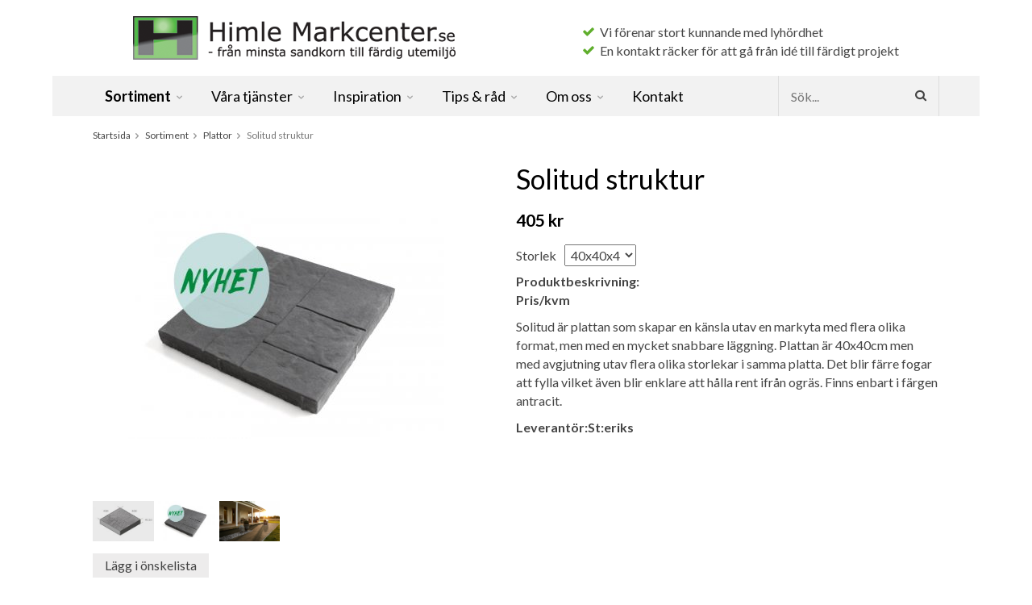

--- FILE ---
content_type: text/html; charset=UTF-8
request_url: https://himlemarkcenter.se/sortiment/plattor/solitud-struktur/
body_size: 6599
content:
<!doctype html>
<html lang="sv" class="">
<head>
	<meta http-equiv="content-type" content="text/html; charset=utf-8">

	<title>Solitud struktur - Plattor - Sortiment</title>

	<meta name="description" content="Pris/kvm  Solitud är plattan som skapar en känsla utav en markyta med flera olika format, men med en mycket snabbare läggning. Plattan är 40x40cm men med avgjutning utav flera olika storlekar i samma platta. Det blir färre fogar att fylla">
	<meta name="keywords" content="">
	<meta name="robots" content="index, follow">
			<meta name="viewport" content="width=device-width, initial-scale=1">
			<!-- WIKINGGRUPPEN 9.0.0 -->

	<link rel="shortcut icon" href="/favicon.png">
	<link href="//fonts.googleapis.com/css?family=Lato:400,400i,700,700i,900" rel="stylesheet">
	<link rel="stylesheet" href="//wgrremote.se/fonts/wgr-icons/1.0/wgr-icons.min.css">
	<link rel="stylesheet" href="/frontend/view_desktop/css/compiled307.css">
		<link rel="stylesheet" href="/css/exponera.css">
		<link rel="canonical" href="https://himlemarkcenter.se/sortiment/plattor/solitud-struktur/">
<meta name="google-site-verification" content="z2QBml5C0rUi2a_YndWxXFhyxJAv5Z-Dw3yTwBrKG1o" /><link rel="stylesheet" type="text/css" href="/js/jquery.fancybox-2.15/jquery.fancybox.css" media="screen"><meta property="og:title" content="Solitud struktur"/>
			<meta property="og:description" content="Pris/kvmSolitud är plattan som skapar en känsla utav en markyta med flera olika format, men med en mycket snabbare läggning. Plattan är 40x40cm men med avgjutning utav flera olika storlekar i samma platta. Det blir färre fogar att fylla vilket även blir enklare att hålla rent ifrån ogräs. Finns enbart i färgen antracit. Leverantör:St:eriks"/>
			<meta property="og:type" content="product"/>
			<meta property="og:url" content="https://himlemarkcenter.se/sortiment/plattor/solitud-struktur/"/>
			<meta property="og:site_name" content="Himle Markcenter"/>
			<meta property="product:retailer_item_id" content="Solitud struktur"/><meta property="product:price:amount" content="405" />
					<meta property="product:price:currency" content="SEK" /><meta property="product:availability" content="instock" /><meta property="og:image" content="https://himlemarkcenter.se/images/normal/solitud_struktur_ill_web.jpg"/><meta property="og:image" content="https://himlemarkcenter.se/images/zoom/nyhet-9602-060607-p_ps.jpg"/><meta property="og:image" content="https://himlemarkcenter.se/images/zoom/solitud.png"/></head>
	<body itemscope itemtype="http://schema.org/ItemPage"><div id="fb-root"></div><script>
			if (typeof dataLayer == 'undefined') {var dataLayer = [];} dataLayer.push({"ecommerce":{"currencyCode":"SEK","detail":{"products":[{"name":"Solitud struktur","id":257,"price":405,"category":"sortiment\/plattor"}]}}}); dataLayer.push({"event":"fireRemarketing","remarketing_params":{"ecomm_prodid":"F1C881","ecomm_category":"sortiment\/plattor","ecomm_totalvalue":405,"isSaleItem":false,"ecomm_pagetype":"product"}}); (function(w,d,s,l,i){w[l]=w[l]||[];w[l].push({'gtm.start':
			new Date().getTime(),event:'gtm.js'});var f=d.getElementsByTagName(s)[0],
			j=d.createElement(s),dl=l!='dataLayer'?'&l='+l:'';j.async=true;j.src=
			'//www.googletagmanager.com/gtm.js?id='+i+dl;f.parentNode.insertBefore(j,f);
			})(window,document,'script','dataLayer','GTM-WFPRWT4');
			</script><div class="l-mobile-header">
	<button class="neutral-btn mini-menu"><i class="wgr-icon icon-navicon"></i></button>
	<button class="neutral-btn mini-search js-touch-area"><i class="wgr-icon icon-search"></i></button>
	<div class="mini-site-logo">
		<a href="/"><img src="/frontend/view_desktop/design/logos/logo_sv.png" class="mini-site-logo" alt="Himle Markcenter"></a>
		<div class="mini-cart-info"><span class="mini-cart-info-text">Produkten har blivit tillagd i varukorgen</span></div>
	</div>
	</div>

<div class="page">
<div class="l-header-holder l-constrained">
	<div class="l-header l-constrained clearfix">
    	<div class="l-header__left">
        	<a class="site-logo" href="/"><img src="/frontend/view_desktop/design/logos/logo_sv.png" alt="Himle Markcenter"></a>
        </div>
        <div class="l-header__right">
        	        	<ul><li><i class="wgr-icon icon-check"></i>&nbsp; Vi f&ouml;renar stort kunnande med lyh&ouml;rdhet</li><li><i class="wgr-icon icon-check"></i>&nbsp; En kontakt r&auml;cker f&ouml;r att g&aring; fr&aring;n id&eacute; till f&auml;rdigt projekt</li></ul>        </div>
   	</div>
</div>
<div class="l-menubar-holder l-constrained">
	<div class="l-menubar clearfix">
    	<div class="l-menubar__left">
        					<ul class="nav site-nav dropdown-menu">	
					<li class="selected has-dropdown"> 
				<a href="/sortiment/">Sortiment<i class="wgr-icon site-nav__arrow icon-arrow-down5"></i></a><ul class="dropdown"><li class=""> 
				<a href="/sortiment/marksten/">Marksten</a></li><li class="selected"> 
				<a href="/sortiment/plattor/">Plattor</a></li><li class=""> 
				<a href="/sortiment/mursten/">Mursten</a></li><li class=""> 
				<a href="/sortiment/natursten/">Natursten</a></li><li class=""> 
				<a href="/sortiment/presentartiklar/">Presentartiklar</a></li><li class=""> 
				<a href="/sortiment/dekorsten/">Dekorsten</a></li><li class=""> 
				<a href="/sortiment/grusmaterial-jord/">Grusmaterial & jord</a></li><li class=""> 
				<a href="/sortiment/trappor-entreplan/">Trappor & Entréplan</a></li><li class=""> 
				<a href="/sortiment/trampstenar/">Trampstenar</a></li><li class=""> 
				<a href="/sortiment/kantsten/">Kantsten</a></li><li class=""> 
				<a href="/sortiment/stalkanter-och-smide/">Stålkanter och Smide</a></li><li class=" has-dropdown"> 
				<a href="/sortiment/utomhusbelysning/">Utomhusbelysning<i class="wgr-icon dropdown-arrow icon-arrow-right5"></i></a><ul class="dropdown sub-menu"><li class=""> 
				<a href="/sortiment/utomhusbelysning/in-lite/">In-lite</a></li><li class=""> 
				<a href="/sortiment/utomhusbelysning/light-pro/">Light Pro</a></li><li class=""> 
				<a href="/sortiment/utomhusbelysning/garden-lights-gelia/">Garden lights Gelia</a></li></ul></li><li class=""> 
				<a href="/sortiment/underhallsprodukter/">Underhållsprodukter</a></li><li class=""> 
				<a href="/sortiment/vattenstenar-vattenpumpar/">Vattenstenar & vattenpumpar</a></li><li class=""> 
				<a href="/sortiment/gras/">Gräs</a></li><li class=""> 
				<a href="/sortiment/utomhusmattor/">Utomhusmattor</a></li><li class=""> 
				<a href="/sortiment/odling-krukor-och-spaljeer/">Odling,Krukor och Spaljeer</a></li><li class=""> 
				<a href="/sortiment/tradgardsdekoration/">Trädgårdsdekoration</a></li><li class=""> 
				<a href="/sortiment/tillbehor-redskap/">Tillbehör & redskap</a></li><li class=""> 
				<a href="/sortiment/markrannor-dranering/">Markrännor & Dränering</a></li></ul></li>                    
                    <li class="has-dropdown ">
                    	<a href="/info/vara-tjanster/">
							Våra tjänster<i class="wgr-icon icon-arrow-down5"></i>
                        </a>
                    	<ul class="dropdown">
                        										<li><a class="" href="/info/radgivning/">Rådgivning</a></li>
																		<li><a class="" href="/info/schaktning/">Schaktning</a></li>
																		<li><a class="" href="/info/smide/">Smide</a></li>
																		<li><a class="" href="/info/transport/">Transport</a></li>
																		<li><a class="" href="/info/utlaning-av-slap/">Utlåning av släp</a></li>
									                        </ul>
                    </li>
                    
                                        
                    <li class="has-dropdown ">
                    	<a href="/info/inspiration/">
							Inspiration<i class="wgr-icon icon-arrow-down5"></i>
                        </a>
                    	<ul class="dropdown">
                        										<li><a class="" href="/info/altan-uteplats/">Altan/uteplats</a></li>
																		<li><a class="" href="/info/entreer/">Entréer</a></li>
																		<li><a class="" href="/info/murar/">Murar</a></li>
																		<li><a class="" href="/info/parkering-uppfart/">Parkering/uppfart</a></li>
																		<li><a class="" href="/info/plantering/">Plantering</a></li>
																		<li><a class="" href="/info/tradgardsgang/">Trädgårdsgång</a></li>
									                        </ul>
                    </li>
                    
                                        
                    <li class="has-dropdown ">
                    	<a href="/info/tips-rad/">
							Tips & råd<i class="wgr-icon icon-arrow-down5"></i>
                        </a>
                    	<ul class="dropdown">
                        										<li><a class="" href="/info/fragor-svar/">Frågor & Svar</a></li>
																		<li><a class="" href="/info/gor-sa-har/">Gör så här</a></li>
																		<li><a class="" href="/info/materialegenskaper/">Materialegenskaper</a></li>
									                        </ul>
                    </li>
                    
                                        
                    <li class="has-dropdown ">
                    	<a href="/info/om-oss/">
							Om oss<i class="wgr-icon icon-arrow-down5"></i>
                        </a>
                    	<ul class="dropdown">
                        										<li><a class="" href="/info/forsaljningsvillkor/">Försäljningsvillkor</a></li>
																		<li><a class="" href="/info/hitta-hit/">Hitta hit</a></li>
																		<li><a class="" href="/info/personal/">Personal</a></li>
																		<li><a class="" href="/info/oppettider/">Öppettider</a></li>
									                        </ul>
                    </li>
                    
                                        
                    <li class=""><a href="/contact/">Kontakt</a></li>
                    
				</ul> <!-- end .site-nav with dropdown. -->
				        </div>
        <div class="l-menubar__right">
        	<!-- Search Box -->
			<form method="get" action="/search/" class="site-search input-highlight input-table input-table--middle" itemprop="potentialAction" itemscope itemtype="http://schema.org/SearchAction">
				<meta itemprop="target" content="https://himlemarkcenter.se/search/?q={q}"/>
				<input type="hidden" name="lang" value="sv">
				<div class="input-table__item stretched">
					<input type="search" autocomplete="off" value="" name="q" class="js-autocomplete-input neutral-btn stretched site-search__input" placeholder="Sök..." required itemprop="query-input">
					<div class="is-autocomplete-spinner"></div>
					<i class="is-autocomplete-clear wgr-icon icon-times-circle"></i>
				</div>
				<div class="input-table__item">
				    <button type="submit" class="neutral-btn site-search__btn"><i class="wgr-icon icon-search"></i></button>
				</div>
			</form>
        </div>
    </div>
</div>
<div class="l-holder clearfix">
	<div class="l-content clearfix">
	
	<div class="l-main">
					<ol class="nav breadcrumbs clearfix" itemprop="breadcrumb" itemscope itemtype="http://schema.org/BreadcrumbList">
				<li itemprop="itemListElement" itemscope itemtype="http://schema.org/ListItem">
					<meta itemprop="position" content="1">
					<a href="/" itemprop="item"><span itemprop="name">Startsida</span></a><i class="wgr-icon icon-arrow-right5" style="vertical-align:middle;"></i>				</li>
										<li itemprop="itemListElement" itemscope itemtype="http://schema.org/ListItem">
							<meta itemprop="position" content="2">
							<a href="/sortiment/" title="Sortiment" itemprop="item"><span itemprop="name">Sortiment</span></a><i class="wgr-icon icon-arrow-right5" style="vertical-align:middle;"></i>						</li>
												<li itemprop="itemListElement" itemscope itemtype="http://schema.org/ListItem">
							<meta itemprop="position" content="3">
							<a href="/sortiment/plattor/" title="Plattor" itemprop="item"><span itemprop="name">Plattor</span></a><i class="wgr-icon icon-arrow-right5" style="vertical-align:middle;"></i>						</li>
												<li>Solitud struktur</li>
									</ol>
					<div class="l-inner">
<div itemprop="mainEntity" itemscope itemtype="http://schema.org/Product">
	<div class="l-product">
		<div class="l-product-col-1"><div id="currentBild" class="product-carousel"><a id="currentBildLink" href="https://himlemarkcenter.se/sortiment/plattor/solitud-struktur/" title="Förstora bilden"><img src="/images/normal/solitud_struktur_ill_web.jpg" alt="Solitud struktur" itemprop="image"></a></div><div class="product-thumbs"><a class="fancyBoxLink" rel="produktbilder" href="/images/normal/solitud_struktur_ill_web.jpg"><img data-id="1319" src="/images/list/solitud_struktur_ill_web.jpg" alt="Solitud struktur" id="thumb0"></a> <a class="fancyBoxLink" rel="produktbilder" href="/images/zoom/nyhet-9602-060607-p_ps.jpg"><img data-id="1320" src="/images/list/nyhet-9602-060607-p_ps.jpg" alt="Solitud struktur" id="thumb1"></a> <a class="fancyBoxLink" rel="produktbilder" href="/images/zoom/solitud.png"><img data-id="1379" src="/images/list/solitud.png" alt="Solitud struktur" id="thumb2"></a> </div></div>
	<div class="l-product-col-2">
		<h1 class="product-title" itemprop="name">Solitud struktur</h1><form name="addToBasketForm" id="addToBasketForm"
			action="/checkout/?action=additem"
			method="post" onsubmit="return checkVisaProdSubmit()">
		<input type="hidden" id="aktivprislista" value="0">
		<input type="hidden" id="aktivprislistaprocent" value="100"><input type="hidden" id="avtalskund" value="0"><div class="product-price-field" itemprop="offers" itemscope itemtype="http://schema.org/Offer">
				<meta itemprop="price" content="405">
				<span id="prisruta" class="price produktpris">405 kr</span>
				<div id="duspararDiv">
					<span id="dusparar" class="muted"></span>
				</div><link itemprop="availability" href="http://schema.org/InStock"><meta itemprop="itemCondition" itemtype="http://schema.org/OfferItemCondition" content="http://schema.org/NewCondition">
				<meta itemprop="priceCurrency" content="SEK">
				</div><table border="0" cellspacing="0" cellpadding="0"><tbody><tr>
						<td class="product-option-spacing">Storlek</td>
						<td class="product-option-spacing">
							<select id="val194" name="val194" onchange="updateValSum()"><option value="560" selected>40x40x4</option><option value="561">40x40x6</option></select></td></tr></tbody></table><div id="stafflandemain"></div>
		<input type="hidden" id="hasStafflande" value="false">
		<input type="hidden" name="staffAntalFras" value="Antal">
		<input type="hidden" name="staffPrisFras" value="Pris /st">
		<input type="hidden" name="ordPrisFras" value="Ord.">
		<input type="hidden" name="valdKombination" value="881">
		<input type="hidden" name="varamoms" value="25">
		<input type="hidden" name="inKampanj" value="0">
		<input type="hidden" name="hasValalternativ" value="1">
		<input type="hidden" name="id" value="257">
		<input type="hidden" name="bestallningsvara" value="0">
		<input type="hidden" name="lagergrans" value="0"><div class="product-description"><b>Produktbeskrivning:</b>
		<div itemprop="description"><p><strong>Pris/kvm</strong></p><p>Solitud &auml;r plattan som skapar en k&auml;nsla utav en markyta med flera olika format, men med en mycket snabbare l&auml;ggning. Plattan &auml;r 40x40cm men med avgjutning utav flera olika storlekar i samma platta. Det blir f&auml;rre fogar att fylla vilket &auml;ven blir enklare att h&aring;lla rent ifr&aring;n ogr&auml;s. Finns enbart i f&auml;rgen antracit.&nbsp;</p><p><strong><span style="font-size:16px;">Leverant&ouml;r:St:eriks</span></strong></p></div>
		<br><br></div></form></div><div class="l-product-col-3"><div class="hidden-print"><a class="btn" href="/wishlist/?action=add&id=257">Lägg i önskelista</a><br><br></div><div id="produktdata">
	<br>
	<b>Artikelnummer:</b><br>
	<span id="articleno">Solitud struktur</span>
	<br><br>
	</div>
</div></div></div><script type="text/javascript">
var valAlternativSelects = new Array();valAlternativSelects.push('val194');var kombinationer = new Array(); var newComb;newComb = new Object;
				newComb.lagertyp = 2;
				newComb.lagret = 1;
				newComb.pris = 405;
				newComb.kampanjpris = 0;
				newComb.prislistapris = '';
				newComb.dbid = 881;
				newComb.selectedImageID = 1320;
				newComb.artno = 'Solitud struktur';
				newComb.alternativ = new Array();newComb.alternativ.push(560);newComb.alternativ.sort();kombinationer.push(newComb);newComb = new Object;
				newComb.lagertyp = 2;
				newComb.lagret = 1;
				newComb.pris = 504;
				newComb.kampanjpris = 0;
				newComb.prislistapris = '';
				newComb.dbid = 882;
				newComb.selectedImageID = 1319;
				newComb.artno = 'Solitud struktur-1';
				newComb.alternativ = new Array();newComb.alternativ.push(561);newComb.alternativ.sort();kombinationer.push(newComb);
</script></div> <!-- End .l-inner -->
</div> <!-- End .l-main -->
</div> <!-- End .l-content -->
</div> <!-- End .l-holder -->
<div class="l-footer-holder l-constrained">
	<div class="l-footer clearfix">
    	<div class="l-footer-col-1">
        	<h3>Kontakta oss</h3><p>Telefon:&nbsp;<a href="tel:034043434">0340 - 434 34</a><br>E-post: kontakt@himlemarkcenter.se</p><p>&nbsp;</p><p>&nbsp;</p><p>&nbsp;</p>        </div>
        <div class="l-footer-col-2">
        	<h3>Bes&ouml;k oss</h3><p>Himle Markcenter AB<br>Spannarp 1<br>432 77 Tv&aring;&aring;ker</p>        </div>
        <div class="l-footer-col-3">
        	<h3><span style="font-size:18px;">V&aring;ra &ouml;ppettider:</span></h3><p>&nbsp;</p><p><span style="font-size:12px;"><em>M&aring;n&nbsp;- Tors&nbsp; &nbsp; &nbsp;&nbsp;</em>7&nbsp;- 16</span></p><p><span style="font-size:12px;">Fre&nbsp; &nbsp; &nbsp; &nbsp; &nbsp; &nbsp; &nbsp; &nbsp; &nbsp; &nbsp; &nbsp; &nbsp; &nbsp; 7 - 14</span></p><p><span style="font-size:12px;">L<em>&ouml;r&nbsp; &nbsp; &nbsp; &nbsp; &nbsp; &nbsp; &nbsp; &nbsp; &nbsp; &nbsp; &nbsp; &nbsp; &nbsp; St&auml;ngt&nbsp;</em></span></p><p><span style="font-size:12px;"><em>S&ouml;n&nbsp; &nbsp; &nbsp; &nbsp; &nbsp; &nbsp; &nbsp; &nbsp; &nbsp; &nbsp; &nbsp; &nbsp; &nbsp;St&auml;ngt</em></span></p><p><span style="font-size:12px;"><em>Dag f&ouml;re r&ouml;d dag st&auml;nger vi kl 16.00</em></span></p><p><span style="font-size:12px;"><em>Midsommarhelgen h&aring;ller vi st&auml;ngt.</em></span></p><p>&nbsp;</p><p>&nbsp;</p><p>&nbsp;</p><p>&nbsp;</p><p>&nbsp;</p><p>&nbsp;</p>        </div>
        <div class="l-footer-col-4">
        	<h3>Prenumerera p&aring; nyhetsbrevet</h3><p>Ta del av v&aring;ra b&auml;sta erbjudanden, tips &amp; nyheter!</p>            <form action="/newsletter/" method="post" id="footerNewsletterForm">
                <input type="email" name="epost" class="input-highlight" required placeholder="E-post...">
                <a class="btn btn--primary" href="#" onclick="return footerNewsletterFormSubmit()">OK</a>
            </form>
        </div>
    </div>
</div>
<div class="l-footer-bottom-holder l-constrained">
	<div class="l-footer-bottom clearfix">
    	<p>Himle&nbsp;Markcenter startades &aring;r 2006 av familjen&nbsp;Serholt och finns i Himle utanf&ouml;r Varberg. Vi &auml;r ett familjef&ouml;retag med genuint intresse f&ouml;r markarbeten och utemilj&ouml;er.</p>        <!-- WGR Credits -->
        <div class="wgr-production">
            Drift & produktion:            <a href="https://wikinggruppen.se/e-handel/" rel="nofollow" target="_blank">Wikinggruppen</a>
        </div>
    </div>
</div>
</div> <!-- .page -->

<div class="l-mobile-nav">
	<div class="mobile-module">
		<h5 class="mobile-module__heading">Sortiment</h5>
		<ul class="mobile-listmenu mobile-listmenu-0"><li>
				<a href="/sortiment/marksten/" title="Marksten">Marksten</a></li><li class="is-listmenu-opened">
				<a class="selected" href="/sortiment/plattor/" title="Plattor">Plattor</a></li><li>
				<a href="/sortiment/mursten/" title="Mursten">Mursten</a></li><li>
				<a href="/sortiment/natursten/" title="Natursten">Natursten</a></li><li>
				<a href="/sortiment/presentartiklar/" title="Presentartiklar">Presentartiklar</a></li><li>
				<a href="/sortiment/dekorsten/" title="Dekorsten">Dekorsten</a></li><li>
				<a href="/sortiment/grusmaterial-jord/" title="Grusmaterial &amp; jord">Grusmaterial & jord</a></li><li>
				<a href="/sortiment/trappor-entreplan/" title="Trappor &amp; Entréplan">Trappor & Entréplan</a></li><li>
				<a href="/sortiment/trampstenar/" title="Trampstenar">Trampstenar</a></li><li>
				<a href="/sortiment/kantsten/" title="Kantsten">Kantsten</a></li><li>
				<a href="/sortiment/stalkanter-och-smide/" title="Stålkanter och Smide">Stålkanter och Smide</a></li><li>
				<a href="/sortiment/utomhusbelysning/" title="Utomhusbelysning">Utomhusbelysning<i class="menu-node js-menu-node wgr-icon icon-arrow-right5" data-arrows="icon-arrow-down5 icon-arrow-right5"></i></a><ul class="mobile-listmenu mobile-listmenu-1"><li>
				<a href="/sortiment/utomhusbelysning/in-lite/" title="In-lite">In-lite</a></li><li>
				<a href="/sortiment/utomhusbelysning/light-pro/" title="Light Pro">Light Pro</a></li><li>
				<a href="/sortiment/utomhusbelysning/garden-lights-gelia/" title="Garden lights Gelia">Garden lights Gelia</a></li></ul></li><li>
				<a href="/sortiment/underhallsprodukter/" title="Underhållsprodukter">Underhållsprodukter</a></li><li>
				<a href="/sortiment/vattenstenar-vattenpumpar/" title="Vattenstenar &amp; vattenpumpar">Vattenstenar & vattenpumpar</a></li><li>
				<a href="/sortiment/gras/" title="Gräs">Gräs</a></li><li>
				<a href="/sortiment/utomhusmattor/" title="Utomhusmattor">Utomhusmattor</a></li><li>
				<a href="/sortiment/odling-krukor-och-spaljeer/" title="Odling,Krukor och Spaljeer">Odling,Krukor och Spaljeer</a></li><li>
				<a href="/sortiment/tradgardsdekoration/" title="Trädgårdsdekoration">Trädgårdsdekoration</a></li><li>
				<a href="/sortiment/tillbehor-redskap/" title="Tillbehör &amp; redskap">Tillbehör & redskap</a></li><li>
				<a href="/sortiment/markrannor-dranering/" title="Markrännor &amp; Dränering">Markrännor & Dränering</a></li></ul>		<ul class="mobile-listmenu mobile-listmenu-0">
					</ul>
	</div>
	    
    <div class="mobile-module">
		<h5 class="mobile-module__heading">Övrigt</h5>
		<ul class="mobile-listmenu mobile-listmenu-0">
    					
			<li>
				<a href="/info/vara-tjanster/" class="">
					Våra tjänster                    <i class="menu-node js-menu-node wgr-icon icon-arrow-right5" data-arrows="icon-arrow-down5 icon-arrow-right5"></i>
				</a>
				<ul class="mobile-listmenu mobile-listmenu-1">
												<li><a class="" href="/info/radgivning/">Rådgivning</a></li>
														<li><a class="" href="/info/schaktning/">Schaktning</a></li>
														<li><a class="" href="/info/smide/">Smide</a></li>
														<li><a class="" href="/info/transport/">Transport</a></li>
														<li><a class="" href="/info/utlaning-av-slap/">Utlåning av släp</a></li>
											</ul>
			</li>
			
						
			<li>
				<a href="/info/inspiration/" class="">
					Inspiration                    <i class="menu-node js-menu-node wgr-icon icon-arrow-right5" data-arrows="icon-arrow-down5 icon-arrow-right5"></i>
				</a>
				<ul class="mobile-listmenu mobile-listmenu-1">
												<li><a class="" href="/info/altan-uteplats/">Altan/uteplats</a></li>
														<li><a class="" href="/info/entreer/">Entréer</a></li>
														<li><a class="" href="/info/murar/">Murar</a></li>
														<li><a class="" href="/info/parkering-uppfart/">Parkering/uppfart</a></li>
														<li><a class="" href="/info/plantering/">Plantering</a></li>
														<li><a class="" href="/info/tradgardsgang/">Trädgårdsgång</a></li>
											</ul>
			</li>
			
						
			<li>
				<a href="/info/tips-rad/" class="">
					Tips & råd                    <i class="menu-node js-menu-node wgr-icon icon-arrow-right5" data-arrows="icon-arrow-down5 icon-arrow-right5"></i>
				</a>
				<ul class="mobile-listmenu mobile-listmenu-1">
												<li><a class="" href="/info/fragor-svar/">Frågor & Svar</a></li>
														<li><a class="" href="/info/gor-sa-har/">Gör så här</a></li>
														<li><a class="" href="/info/materialegenskaper/">Materialegenskaper</a></li>
											</ul>
			</li>
			
						
			<li>
				<a href="/info/om-oss/" class="">
					Om oss                    <i class="menu-node js-menu-node wgr-icon icon-arrow-right5" data-arrows="icon-arrow-down5 icon-arrow-right5"></i>
				</a>
				<ul class="mobile-listmenu mobile-listmenu-1">
												<li><a class="" href="/info/forsaljningsvillkor/">Försäljningsvillkor</a></li>
														<li><a class="" href="/info/hitta-hit/">Hitta hit</a></li>
														<li><a class="" href="/info/personal/">Personal</a></li>
														<li><a class="" href="/info/oppettider/">Öppettider</a></li>
											</ul>
			</li>
			
						
			<li class=""><a href="/contact/">Kontakt</a></li>
        </ul>
    </div>
    
	</div><!-- End .l-mobile-nav -->

<div class="l-autocomplete l-constrained">
	<!-- Search Box -->
	<div class="l-autocomplete-mobile-form js-autocomplete-mobile-form clearfix">
		<button type="submit" class="js-autocomplete-close neutral-btn site-search__close">Stäng</button>
		<form method="get" action="/search/" class="site-search input-table input-table--middle">
			<input type="hidden" name="lang" value="sv">
			<div class="input-table__item stretched">
				<input type="search" autocomplete="off" value="" name="q" class="js-autocomplete-input neutral-btn stretched site-search__input" placeholder="Sök..." required>
				<div class="is-autocomplete-spinner"></div>
				<i class="is-autocomplete-clear wgr-icon icon-times-circle"></i>
			</div>
			<div class="input-table__item">
				<button type="submit" class="neutral-btn site-search__btn"><i class="wgr-icon icon-search"></i></button>
			</div>
		</form>
	</div>
	<div class="l-autocomplete-content js-autocomplete-result"></div>
</div>
<script src="//ajax.googleapis.com/ajax/libs/jquery/1.11.0/jquery.min.js"></script>
<script>window.jQuery || document.write('<script src="/js/jquery-1.11.0.min.js"><\/script>');</script>
<script>
if ($(".klarna-widget").length > 0) {
	(function(){var a = document.createElement("script");a.async=1;
	a.src="https://cdn.klarna.com/1.0/code/client/all.js";$("body").append(a);})();
}
</script>

	<script src="/js/phrases/sv.js?307"></script>
	<script src="/js/compiled_desktop307.js"></script>
	<script>
WGR.cartParams = {"languageCode":"sv","showPricesWithoutVAT":0,"currencyPrintFormat":"%1,%2 kr","currencyCode":"SEK","countryID":1,"pricesWithoutVAT":"0","animateProducts":"1","frontSystemCode":"default"};initMainShared();</script><script charset="UTF-8" src="/js/jquery.fancybox-2.15/jquery.fancybox.pack.js"></script>
	<script src="/js/js_visaprod.js?307"></script>
	
</body></html>
